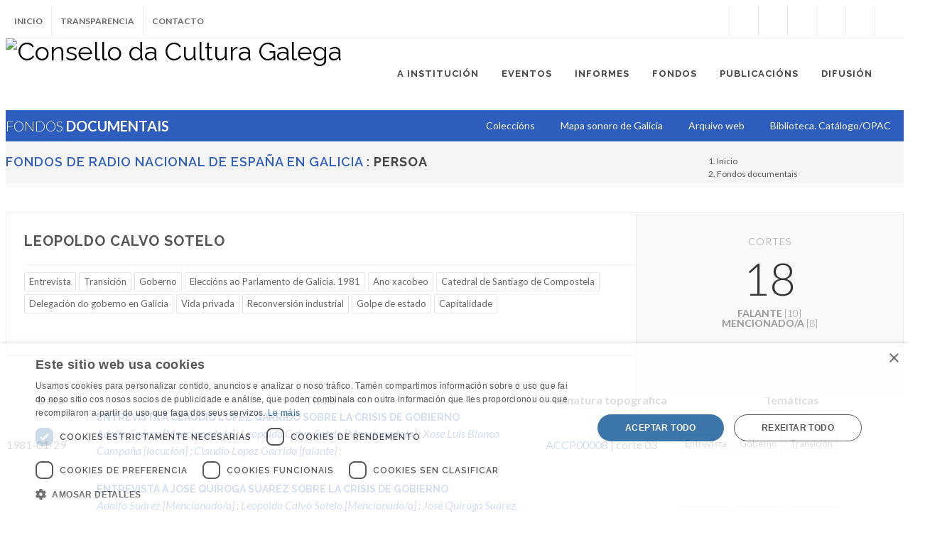

--- FILE ---
content_type: text/html; charset=ISO-8859-1
request_url: https://consellodacultura.gal/fondos_documentais/materiais/persoa-coleccion.php?per=23135&col=9610
body_size: 15253
content:

<!DOCTYPE html>
<html dir="ltr" lang="en-US">
<head>
	<!-- script type="text/javascript">

  var _gaq = _gaq || [];
  _gaq.push(['_setAccount', 'UA-19323509-2']);
  _gaq.push(['_setDomainName', 'consellodacultura.gal']);
  _gaq.push(['_trackPageview']);

  (function() {
    var ga = document.createElement('script'); ga.type = 'text/javascript'; ga.async = true;
    ga.src = ('https:' == document.location.protocol ? 'https://ssl' : 'http://www') + '.google-analytics.com/ga.js';
    var s = document.getElementsByTagName('script')[0]; s.parentNode.insertBefore(ga, s);
  })();

</script -->


<!-- Google tag (gtag.js) -->
<script async src="https://www.googletagmanager.com/gtag/js?id=G-FGTN8KM0HQ"></script>
<script>
  window.dataLayer = window.dataLayer || [];
  function gtag(){dataLayer.push(arguments);}
  gtag('js', new Date());

  gtag('config', 'G-FGTN8KM0HQ');
</script>




<!-- Matomo -->
<script>
  var _paq = window._paq = window._paq || [];
  /* tracker methods like "setCustomDimension" should be called before "trackPageView" */
  _paq.push(['trackPageView']);
  _paq.push(['enableLinkTracking']);
  (function() {
    var u="//matomo.consellodacultura.gal/";
    _paq.push(['setTrackerUrl', u+'matomo.php']);
    _paq.push(['setSiteId', '2']);
    var d=document, g=d.createElement('script'), s=d.getElementsByTagName('script')[0];
    g.async=true; g.src=u+'matomo.js'; s.parentNode.insertBefore(g,s);
  })();
</script>
<!-- End Matomo Code -->
<!-- Matomo Image Tracker-->
<noscript><img referrerpolicy="no-referrer-when-downgrade" src="https://matomo.consellodacultura.gal/matomo.php?idsite=2&amp;rec=1" style="border:0" alt="" />
<!-- End Matomo --></noscript>

	<meta http-equiv="Content-Type" content="text/html; charset=iso-8859-1">

	<!-- css -->
    <!-- Stylesheets
	============================================= -->
	<link href="https://fonts.googleapis.com/css?family=Lato:300,400,400italic,600,700|Raleway:300,400,500,600,700|Crete+Round:400italic" rel="stylesheet" type="text/css" />

	<link rel="stylesheet" href="https://consellodacultura.gal/css/bootstrap.css" type="text/css" />
	<link rel="stylesheet" href="https://consellodacultura.gal/style.css" type="text/css" />
	<link rel="stylesheet" href="https://consellodacultura.gal/css/dark.css" type="text/css" />
	<link rel="stylesheet" href="https://consellodacultura.gal/css/font-icons.css" type="text/css" />
	<link rel="stylesheet" href="https://consellodacultura.gal/css/animate.css" type="text/css" />
	<link rel="stylesheet" href="https://consellodacultura.gal/css/magnific-popup.css" type="text/css" />

	<link rel="stylesheet" href="https://consellodacultura.gal/css/responsive.css" type="text/css" />
	<meta name="viewport" content="width=device-width, initial-scale=1" />
	<!--[if lt IE 9]>
		<script src="http://css3-mediaqueries-js.googlecode.com/svn/trunk/css3-mediaqueries.js"></script>
	<![endif]-->

	<!-- SLIDER REVOLUTION 5.x CSS SETTINGS -->
	<link rel="stylesheet" type="text/css" href="https://consellodacultura.gal/include/rs-plugin/css/settings.css" media="screen" />
	<link rel="stylesheet" type="text/css" href="https://consellodacultura.gal/include/rs-plugin/css/layers.css">
	<link rel="stylesheet" type="text/css" href="https://consellodacultura.gal/include/rs-plugin/css/navigation.css">
    <style>
	li coordinador/a {background-color:#f4f4f4;}
	.tp-video-play-button { display: none !important; }
	.tp-caption { white-space: nowrap; }
	</style>
	<script type="text/javascript" charset="UTF-8" src="//cdn.cookie-script.com/s/71b0bdfcab9ec027d8eb1bc1e0137943.js"></script>


	<!-- Document Title
	============================================= -->
	<title>Leopoldo Calvo Sotelo | Fondos de Radio Nacional de España en Galicia | FONDOS DOCUMENTAIS | CONSELLO DA CULTURA GALEGA</title>

</head>
<body class="stretched no-transition">


		<!-- Header
		============================================= -->
		<script type="text/javascript" charset="UTF-8" src="//cdn.cookie-script.com/s/1b38356ed45d41a19687d3a17b9f0502.js"></script>

<!-- Banner
		============================================= -->
        <div id="top-bar" style="background-color:#27357F; display:none;">

			<div class="container clearfix">

				<div class="col_full nobottommargin">

					<!-- Top Links
					============================================= -->
					<div class="top-links" style="margin:auto; alignment-adjust:middle;">
						<a href="https://consellodacultura.gal/especiais/CCG40/"><img src="https://consellodacultura.gal/mediateca/extras/CCG_ig_banner40.gif"></a>
					</div><!-- .top-links end -->

				</div>

				</div>

			</div>

		</div><!-- #banner end --><!-- Top Bar
		============================================= -->
        <div id="top-bar">

			<div class="container clearfix">

				<div class="col_half nobottommargin">

					<!-- Top Links
					============================================= -->
					<div class="top-links">
						<ul>
							<li><a href="https://consellodacultura.gal/index.php">Inicio</a></li>
							<li><a href="https://consellodacultura.gal/transparencia.php">Transparencia</a></li>
							<li><a href="https://consellodacultura.gal/paxina.php?id=544">Contacto</a></li>
						</ul>
					</div><!-- .top-links end -->

				</div>

				<div class="col_half fright col_last nobottommargin">

					<!-- Top Social
					============================================= -->
					<div id="top-social">
						<ul><li><a href="https://www.instagram.com/consellocultura/" class="si-instagram"><span class="ts-icon"><i class="icon-instagram"></i></span><span class="ts-text">Instagram</span></a></li>
							<li><a href="https://www.facebook.com/consellocultura/" class="si-facebook"><span class="ts-icon"><i class="icon-facebook"></i></span><span class="ts-text">Facebook</span></a></li>
							<li><a href="https://twitter.com/consellocultura" class="si-twitter"><span class="ts-icon"><i class="icon-twitter"></i></span><span class="ts-text">Twitter</span></a></li>
							<li><a href="https://soundcloud.com/consello-cultura-galega" class="si-soundcloud"><span class="ts-icon"><i class="icon-soundcloud"></i></span><span class="ts-text">Soundcloud</span></a></li>
							<li><a href="https://www.youtube.com/user/ConsellodaCultura/" class="si-youtube"><span class="ts-icon"><i class="icon-youtube"></i></span><span class="ts-text">Youtube</span></a></li>
							<li><a href="tel:+34981957202" class="si-call"><span class="ts-icon"><i class="icon-call"></i></span><span class="ts-text">+34.981.957202</span></a></li>
							<li><a href="mailto:correo@consellodacultura.gal" class="si-email3"><span class="ts-icon"><i class="icon-email3"></i></span><span class="ts-text">correo@consellodacultura.gal</span></a></li>
						</ul>
					</div><!-- #top-social end -->

				</div>

			</div>

		</div><!-- #top-bar end -->

		<!-- Header
		============================================= -->
        <header id="header">

			<div id="header-wrap">

				<div class="container clearfix">

					<div id="primary-menu-trigger"><i class="icon-reorder"></i></div>

					<!-- Logo
					============================================= -->
					<div id="logo">
						<a href="https://consellodacultura.gal/index.php" class="standard-logo" data-dark-logo="https://consellodacultura.gal/images/logo-dark.png"><img src="https://consellodacultura.gal/images/logo.png" alt="Consello da Cultura Galega"></a>
						<a href="https://consellodacultura.gal/index.php" class="retina-logo" data-dark-logo="https://consellodacultura.gal/images/logo-dark@2x.png"><img src="https://consellodacultura.gal/images/logo@2x.png" alt="Consello da Cultura Galega"></a>
					</div><!-- #logo end -->

			<!-- Primary Navigation
					============================================= -->
					<nav id="primary-menu">
                    
                    <ul>

                        
						<li class="mega-menu"><a href="#">
						<div>A Instituci&oacute;n</div></a>
								<div class="mega-menu-content style-2 clearfix">
									<ul class="mega-menu-column col-md-5">
                                    <li class="mega-menu-title">
                                    <ul>
										<li>
											<div class="widget clearfix">
                                            <a href="https://www.youtube.com/watch?v=RGL1KYEipJg" target="_blank"><img src="https://consellodacultura.gal/mediateca/extras/CCG_ac_2019_video-presentacion-presidenta.jpg" /></a>
											</div>
                                            
										</li>
                                        <li style="margin-top:10px;">Neste pequeno vídeo, a presidenta do Consello da Cultura Galega explica algunhas das claves das súas ideas para a cultura de Galicia, o seu futuro e a súa herdanza.</li>
                                    </ul>
                                    </li>
									</ul>
									<ul class="mega-menu-column col-md-2">
										<li class="mega-menu-title"><a href="https://consellodacultura.gal/paxina.php?id=4812"><div>Que &eacute; o CCG?</div></a>
											<ul>
												<li><a href="https://consellodacultura.gal/paxina.php?id=4655"><div>Competencias</div></a></li>
                                                <li><a href="https://consellodacultura.gal/paxina.php?id=4678">
                                                <div>Lexislaci&oacute;n</div></a></li>
                                            </ul>
                                         </li>
              							 <div class="line" style="margin:5px 0; padding:5px 0;"></div>
                                         <li class="mega-menu-title"><a href="https://consellodacultura.gal/historia.php"><div>Historia</div></a>
											<ul>
												<li><a href="fitos.php"><div>Fitos</div></a></li>
												<li><a href="https://consellodacultura.gal/historia-videos.php">
												<div>Testemu&ntilde;as</div></a></li>
											</ul>
										 </li>
									 </ul>
									<ul class="mega-menu-column col-md-3">
										<li class="mega-menu-title"><a href="#"><div>Composición</div></a>
											<ul>
												<li><a href="https://consellodacultura.gal/plenario.php" class="sf-with-ul"><div>Plenario</div></a></li>
                                                <li><a href="https://consellodacultura.gal/comision-executiva.php" class="sf-with-ul">
												<div>Comisi&oacute;n executiva</div></a></li>
                                                <li><a href="https://consellodacultura.gal/presidencia.php" class="sf-with-ul"><div>Presidencia</div></a></li>
                                                <li><a href="https://consellodacultura.gal/seccions.php" class="sf-with-ul">
                                                <div>Secci&oacute;ns</div></a></li>
                                                
												
												
                                                
												<li><a href="https://consellodacultura.gal/arquivos.php" class="sf-with-ul"><div>Arquivos</div></a></li>
												<li><a href="https://consellodacultura.gal/comisions.php" class="sf-with-ul">
												<div>Comisi&oacute;ns t&eacute;cnicas e temporais</div></a></li>
											</ul>
										</li>									
                                     </ul>
										<ul class="mega-menu-column col-md-2">
<li class="mega-menu-title"><a href="https://consellodacultura.gal/medallas"><div>Medallas</div></a></li>
											        <div class="line" style="margin:3px 0; padding:3px 0;"></div>
<li class="mega-menu-title"><a href="https://consellodacultura.gal/area2.php?arq=4774"><div>Acción exterior</div></a></li>
															 <div class="line" style="margin:5px 0; padding:5px 0;"></div>							
                                        
										<li class="mega-menu-title"><a href="https://consellodacultura.gal/paxina.php?id=544"><div>Contacto</div></a>
											<ul>
												<li><a href="https://consellodacultura.gal/paxina.php?id=4724"><div>Localizaci&oacute;n</div></a></li>
												<li><a href="https://consellodacultura.gal/paxina.php?id=544"><div>Directorio</div></a></li>
                                        		<li><a href="https://consellodacultura.gal/paxina.php?id=543"><div>Imaxe gr&aacute;fica</div></a></li>
                                        		
											</ul>
										</li>
                                        
									</ul>
								</div>
					  </li>
                      		
						<li><a href="#">
							<div>Eventos</div></a>
								<ul>
									<li><a href="https://consellodacultura.gal/actividades.php?id=1"><h6 style="margin-bottom:0;">Actividades</h6></a></li>
									<li><a href="https://consellodacultura.gal/exposicions.php?id=1"><h6 style="margin-bottom:0;">Exposicións</h6></a></li>
	                                
	                                <li><a href="https://consellodacultura.gal/ccg-acolle.php" class="sf-with-ul">
	                                <div><h6 style="margin-bottom:0;">CCG Acolle</div></a></li>
	                                <li><a href="https://consellodacultura.gal/eventos.php?id=3" class="sf-with-ul">
	                                <div><h6 style="margin-bottom:0;">CCG Colabora</div></a></li>
	                                
	                                <li><a href="https://consellodacultura.gal/exterior.php" class="sf-with-ul">
	                                <div><h6 style="margin-bottom:0;">Exterior</div></a></li>
	                                <li><a href="#"><h6 style="margin-bottom:0;">Conmemoracións</h6></a>
										<ul>
	                                    	<li><a href="#" class="sf-with-ul"><div>Día das Letras Galegas</div></a>
	                                    		<ul>
													<li><a href="https://consellodacultura.gal/diadasletrasgalegas/2025/">2025 - Cantareiras</a></li>
													<li><a href="https://consellodacultura.gal/diadasletrasgalegas/2024/">2024 - Luísa Villalta</a></li>
													<li><a href="https://consellodacultura.gal/diadasletrasgalegas/2023/">2023 - Francisco Fernández del Riego</a></li>
                                                
													<li><a href="https://consellodacultura.gal/diadasletrasgalegas/2022/">2022 - Florencio Delgado Gurriarán</a></li>
                                                <li><a href="https://consellodacultura.gal/diadasletrasgalegas/2021/">2021 - Xela Arias</a></li>
													<li><a href="https://consellodacultura.gal/diadasletrasgalegas/2020/">2020 - Ricardo Carballo Calero</a></li>
												  <li><a href="https://consellodacultura.gal/diadasletrasgalegas/2019/">2019 – Antonio Fraguas</a></li>
												  <li><a href="https://consellodacultura.gal/publicacion.php?id=4318">2018 – María Victoria Moreno</a></li>
												  <li><a href="https://consellodacultura.gal/album/persoeiros/detalle.php?id=7051&persoa=732">2017 – Carlos Casares</a></li>
											  </ul>
	                                    	</li>
	                                    	<li><a href="#" class="sf-with-ul"><div>Concerto das Letras</div></a>
	                                    		<ul>
													      <li><a href="https://consellodacultura.gal/especial/concerto-letras-2025/">												    2025													</a></li>
													      <li><a href="https://consellodacultura.gal/especial/concerto-letras-2024/">												    2024													</a></li>
                                                <li><a href="https://consellodacultura.gal/especial/concerto-letras-2023/">												    2023													</a></li>
													<li><a href="https://consellodacultura.gal/especial/concerto-letras-2022/">												    2022													</a></li>
													<li><a href="https://consellodacultura.gal/especial/concerto-letras-2021/">												    2021													</a></li>
													<li><a href="https://consellodacultura.gal/especial/concerto-letras-2020/">												    2020													</a></li>
												  <li><a href="https://consellodacultura.gal/especial/concerto-letras-2019/">2019</a></li>
												  <li><a href="https://consellodacultura.gal/especial/concerto-letras-2018/">2018</a></li>
												  <li><a href="https://consellodacultura.gal/especial/concerto-letras-2017/">2017</a></li>
												  <li><a href="https://consellodacultura.gal/especial/concerto-letras-2016/">2016</a></li>
												  <li><a href="https://consellodacultura.gal/especial/concerto-letras-2015/">2015</a></li>
												  <li><a href="https://consellodacultura.gal/especial/concerto-letras-2014/">2014</a></li>
												  <li><a href="https://consellodacultura.gal/evento.php?id=200136">2013</a></li>
												  <li><a href="https://consellodacultura.gal/evento.php?id=353">2012</a></li>
											  </ul>
	                                    	</li>
	                                    	<li><a href="#" class="sf-with-ul"><div>No bico un cantar</div></a>
	                                    		<ul>
													<li><a href="	https://consellodacultura.gal/no-bico-un-cantar/2025/">2025</a></li>
													<li><a href="	https://consellodacultura.gal/no-bico-un-cantar/2024/">2024</a></li>
													<li><a href="	https://consellodacultura.gal/no-bico-un-cantar/2021/">2021</a></li>
												
																							
													<li><a href="https://consellodacultura.gal/no-bico-un-cantar/2020/">2020</a></li>
												  <li><a href="https://consellodacultura.gal/no-bico-un-cantar/2019/">2019</a></li>
												  <li><a href="https://consellodacultura.gal/no-bico-un-cantar/2018/">2018</a></li>
												  <li><a href="https://consellodacultura.gal/no-bico-un-cantar/2017/">2017</a></li>
												  <li><a href="https://consellodacultura.gal/no-bico-un-cantar/2016/">2016</a></li>
												  <li><a href="https://consellodacultura.gal/no-bico-un-cantar/2015/">2015</a></li>
												  <li><a href="https://consellodacultura.gal/no-bico-un-cantar/2014/">2014</a></li>
												  <li><a href="https://consellodacultura.gal/no-bico-un-cantar/2013/">2013</a></li>
											  </ul>
	                                    	</li>
											  <li><a href="https://consellodacultura.gal/todos.php?serie=Ano Castelao">Ano Castelao 2025</a></li>
													<li><a href="https://consellodacultura.gal/seg/">Centenario do SEG</a></li>
											
											      <li><a href="https://consellodacultura.gal/especiais/centenario-de-manuel-murguia" class="sf-with-ul"><div>Centenario de Manuel Murguía</div></a></li>
											
	                                    	
	                                    	<li><a href="#" class="sf-with-ul"><div>Día das Artes Galegas</div></a>
	                                    		<ul>
													<li><a href="https://consellodacultura.gal/especiais/domingo-de-andrade/">2020 – Domingo de Andrade</a></li>
												</ul>
	                                    	</li>
	                                    	<li><a href="https://consellodacultura.gal/exposicions/item.php?id=6247&exp=200807&idioma=gal&nome=Artesa.%202019" class="sf-with-ul"><div>Día da Ciencia en Galego</div></a></li>
	                                    	<li><a href="https://consellodacultura.gal/especiais/nos/" class="sf-with-ul"><div>Ano Nós</div></a></li>
                                            
                                            <li><a href="https://consellodacultura.gal/especiais/centenario-de-emilia-pardo-bazan/" class="sf-with-ul"><div>Centenario de Emilia Pardo Bazán</div></a></li>
                                            
	                                    	<li><a href="#" class="sf-with-ul"><div>Día do Patrimonio Mundial</div></a>
	                                    		<ul>
                                                <li><a href="https://consellodacultura.gal/dia-do-patrimonio-2020.php">2020</a></li>
													<li><a href="https://consellodacultura.gal/dia-do-patrimonio-2018.php">2018</a></li>
												</ul>
	                                    	</li>
	                                    </ul>
	                                </li>
	                                <li><a href="http://roteiros.culturagalega.gal/" class="sf-with-ul"><div><h6 style="margin-bottom:0;">Roteiros</h6></div></a></li>
	                                
	                                <li><a href="https://consellodacultura.gal/eventos_tipos.php?tipo=esp" class="sf-with-ul"><div><h6 style="margin-bottom:0;">Especiais</h6></div></a>  </li>
                               </ul>
                            </li>
                      		
						<li><a href="#">
							<div>Informes</div></a>
								<ul>
									<li><a href="https://consellodacultura.gal/ocg/"><h6 style="margin-bottom:0;">Observatorio da Cultura Galega</h6></a></li>
									<li><a href="https://consellodacultura.gal/libros-tipo.php?tipo=Documento%20de%20Traballo"><h6 style="margin-bottom:0;">Documentos de traballo</h6></a></li>
	                                <li><a href="https://consellodacultura.gal/libros-tipo.php?tipo=Informe"><h6 style="margin-bottom:0;">Informes</h6></a></li>
                                </ul>
                        </li>
                      		
						<li><a href="#">
						<div>Fondos</div></a>
								<ul>
       <li><a href="directorio.php" class="sf-with-ul"><div><h6 style="margin-bottom:0;">Por persoas</h6></div></a>
	                                <li><a href="#" class="sf-with-ul"><div><h6 style="margin-bottom:0;">C. de documentación</h6></div></a>
                                    
	                                    <ul>
											<li><a href="https://consellodacultura.gal/aeg/">Arquivo da Emigración galega</a></li>
										  <li><a href="https://consellodacultura.gal/cdif/">Centro de Documentación en Igualdade e Feminismos</a></li>
										  <li><a href="https://consellodacultura.gal/cdsg/">Centro de Documentación Sociolíngüística de Galicia</a></li>
										  <li><a href="https://consellodacultura.gal/asg/">Arquivo Sonoro de Galicia</a></li>
									  </ul>
                                      
	                                <li><a href="https://consellodacultura.gal/paxina.php?id=7321" class="sf-with-ul"><h6 style="margin-bottom:0;">Biblioteca</h6></a></li>
                                      
	                                <li><a href="https://consellodacultura.gal/fondos_documentais/epistolarios/">
	                                <h6 style="margin-bottom:0;">Fondos</h6></a>
										<ul>
	                                             <li><a href="https://consellodacultura.gal/fondos_documentais/fondo.php?f=10411" class="sf-with-ul">Fondo Miguel Gutiérrez de propaganda política</a></li>
                                                 
	                                             <li><a href="https://consellodacultura.gal/fondos_documentais/fondo.php?f=10517" class="sf-with-ul">Fondo "Queimada popular de Cervo</a></li>
                                                 </ul></li>
	                                <li><a href="https://consellodacultura.gal/fondos_documentais/hemeroteca/" class="sf-with-ul"><div><h6 style="margin-bottom:0;">Hemeroteca</h6></div></a>
	                                    <ul>
											<li><a href="https://consellodacultura.gal/fondos_documentais/hemeroteca/coleccion.php?id=7523">A Nosa Terra</a></li>
                                            <li><a href="https://consellodacultura.gal/fondos_documentais/hemeroteca/coleccion.php?id=7050">A Saia. Publicacións Periódicas Feministas</a></li>
										  
										  <li><a href="https://consellodacultura.gal/fondos_documentais/hemeroteca/coleccion.php?id=5728">Céltiga. Revista da emigración</a></li>
										  <li><a href="https://consellodacultura.gal/fondos_documentais/hemeroteca/coleccion.php?id=10297">Cultura Obrera</a></li>
											 <li><a href="https://consellodacultura.gal/fondos_documentais/hemeroteca/coleccion.php?id=10368">Cultura Proletaria</a></li>
											 <li><a href="https://consellodacultura.gal/fondos_documentais/hemeroteca/coleccion.php?id=10531">España Libre</a></li>
												<li><a href="https://consellodacultura.gal/fondos_documentais/hemeroteca/cabeceira/index.php?p=4441">Irimia</a></li>
										  <li><a href="https://consellodacultura.gal/fondos_documentais/hemeroteca/coleccion.php?id=406">Repertorio da prensa da emigración</a></li>
												<li><a href="https://consellodacultura.gal/fondos_documentais/hemeroteca/coleccion.php?id=10363">Teima</a></li>
									  </ul>
	                                </li>
	                                <li><a href="#" class="sf-with-ul"><div><h6 style="margin-bottom:0;">Catálogos e repertorios</h6></div></a>
	                                    <ul>
											<li><a href="https://catalogo-rbgalicia.xunta.gal/cgi-bin/koha/opac-search.pl?idx=&amp;q=&amp;branch_group_limit=branch%3ACCG" target="_blank">Biblioteca</a></li>
									
<li><a href="https://consellodacultura.gal/fondos_documentais/materiais/coleccion.php?col=9610">RNE Galicia</a></li>                                            
                                            
											<li><a href="https://consellodacultura.gal/fondos_documentais/hemeroteca/coleccion.php?id=406">Repertorio da prensa da emigración</a></li>
									  </ul>
	                                </li>
	                                <li><a href="https://consellodacultura.gal/fondos_documentais/epistolarios/">
	                                <h6 style="margin-bottom:0;">Proxecto Epístola</h6></a>
										<ul>
	                                             <li><a href="https://consellodacultura.gal/fondos_documentais/epistolarios/epistolario.php?epistolario=10415" class="sf-with-ul"><div>Camilo José Cela</div></a></li>   
	                                             <li><a href="https://consellodacultura.gal/fondos_documentais/epistolarios/epistolario.php?epistolario=10298" class="sf-with-ul"><div>Emilia Pardo Bazán</div></a></li>         
                                                                   	           
                                               <li><a href="https://consellodacultura.gal/fondos_documentais/epistolarios/persoas.php?p=3708" class="sf-with-ul"><div>Luís Seoane</div></a></li>             
                                                       	<li><a href="https://consellodacultura.gal/fondos_documentais/epistolarios/persoas.php?p=3904" class="sf-with-ul">
	                                    	<div>Loís Tobio</div></a></li>
                                                   	                                  	                                    	
                                            <li><a href="https://consellodacultura.gal/fondos_documentais/epistolarios/persoas.php?p=5778" class="sf-with-ul">
	                                    	<div>Paulo Rónai</div></a></li>
                                            
                                            <li><a href="https://consellodacultura.gal/fondos_documentais/epistolarios/persoas.php?p=2869" class="sf-with-ul"><div>Ramón Otero Pedrayo</div></a></li>	       
                                            
                                            <li><a href="https://consellodacultura.gal/fondos_documentais/epistolarios/persoas.php?p=672" class="sf-with-ul">
	                                    	<div>Ricardo Carballo Calero</div></a></li>
                                            
                                            <li><a href="https://consellodacultura.gal/fondos_documentais/epistolarios/persoas.php?p=784" class="sf-with-ul">
	                                    	<div>Rosalía de Castro</div></a></li>
                                            
                                              	<li><a href="https://consellodacultura.gal/fondos_documentais/epistolarios/persoas.php?p=2950" class="sf-with-ul"><div>Valentín Paz Andrade</div></a></li>
                                            
	                                    </ul>
	                                </li>
	                                <li><a href="#"><h6 style="margin-bottom:0;">Coleccións</h6></a>
										<ul>
	                                    	<li><a href="https://consellodacultura.gal/album-de-galicia/" class="sf-with-ul">
	                                    	<div>Álbum de Galicia</div></a></li>
	                                    	<li><a href="http://www.culturagalega.org/atalaia/" class="sf-with-ul"><div>Atalaia</div></a></li>
	                                    	<li><a href="https://consellodacultura.gal/fondos_documentais/coleccion-de-lousas/" class="sf-with-ul">
	                                    	  <div>Colección de lousas</div></a></li>
	                                    	<li><a href="https://consellodacultura.gal/prensa/del_riego.php" class="sf-with-ul">
	                                    	  <div>Francisco Fernández del Riego. Correspondente para América</div></a></li>
	                                    	<li><a href="http://galicia100.consellodacultura.gal/" class="sf-with-ul"><div>Galicia 100</div></a></li>
	                                    	<li><a href="http://gmh.consellodacultura.gal" class="sf-with-ul"><div>Gallaecia Monumenta Historica</div></a></li>
	                                    	<li><a href="http://mapasonoro.consellodacultura.gal/" class="sf-with-ul">
	                                    	  <div>Mapa Sonoro de Galicia</div></a></li>
	                                    	<li><a href="http://www.consellodacultura.gal/proxecto_sarmiento/" class="sf-with-ul">
	                                    	  <div>Proxecto Sarmiento</div></a></li>
	                                    </ul>
	                                </li>
	                                <li><a href="#"><h6 style="margin-bottom:0;">Web histórica</h6></a>
										<ul>
											
	<li><a href="https://consellodacultura.gal/fondos_documentais/web/proxecto.php?id=10523" class="sf-with-ul">
	                                    	  <div>Palabras desconxeladas (Henrique Harguindey)</div></a></li>
	                                    	<li><a href="https://consellodacultura.gal/fondos_documentais/web/proxecto.php?id=7661" class="sf-with-ul">
                                    	    <div>Coordinadora galega de normalización e dinamización</div></a></li>
	                                    	<li><a href="http://poesiagalega.org/" class="sf-with-ul">
	                                    	  <div>Poesía galega</div></a></li>
	                                    	
	                                    </ul>

	                                </li>
                               </ul>
                        </li>
                      		
						<li><a href="#">
							<div>Publicacións</div></a>
								<ul>
									<li><a href="https://consellodacultura.gal/libros.php">Obras impresas e dixitais</a></li>
	                                <li><a href="#" class="sf-with-ul"><div>Recursos e obras de referencia</div></a>
	                                    <ul>
											<li><a href="http://dicionarios.consellodacultura.gal/termosescenicos/">Diccionario de termos escénicos</a></li>
										  <li><a href="http://www.consellodacultura.gal/asg/instrumentos/">Os instrumentos musicais na tradición galega</a></li>
										  <li><a href="https://consellodacultura.gal/recursos-documentais.php">Recursos documentais</a></li>
                                          <li><a href="https://consellodacultura.gal/mediateca/extras/CCG_2022_Normas-de-entrega-de-orixinais-para-a-sua-edicion.pdf">Normas de edici&oacute;n</a></li>
									  </ul>
                                  </li>
                          </ul>
                        </li>
                      		
						<li><a href="#">
							<div>Difusión</div></a>
								<ul>
								  <li><a href="http://www.culturagalega.gal">
							      <h6 style="margin-bottom:0;">culturagalega.gal</h6></a></li>
										  <li><a href="http://www.consellodacultura.gal/agora">
							      <h6 style="margin-bottom:0;">Ágora Podcasts</h6></a></li>
	                              <li><a href="#" class="sf-with-ul"><div><h6 style="margin-bottom:0;">Coñece a cultura galega</h6></div></a>
	                                    <ul>
											<li><a href="http://www.culture.gal">culture.gal</a></li>
											<li><a href="https://consellodacultura.gal/lugares-de-memoria/">Lugares de memoria</a></li>
											<li><a href="http://www.consellodacultura.gal/especiais/seara">Seara. Discover Galician literature</a></li>
											<li><a href="https://consellodacultura.gal/cdsg/loia/?idioma=3" target="_blank">Loia. Guía aberta á lingua galega</a></li>
										  <li><a href="https://consellodacultura.gal/especiais/historias-de-ida-e-volta/index.php">Historias de ida e volta</a></li>
										  <li><a href="http://mapas.consellodacultura.gal/escolas/">As escolas da emigración</a></li>
										  <li><a href="http://mapasonoro.consellodacultura.gal/">Mapa sonoro de Galicia</a></li>
										  <li><a href="http://www.consellodacultura.gal/asg/instrumentos/">Os instrumentos musicais na tradición galega</a></li>
										  <li><a href="https://consellodacultura.gal/especiais/mestre-mateo/index.php">Os profetas do Pórtico da gloria e a cultura galega</a></li>
										  <li><a href="https://consellodacultura.gal/trinta-anos/">30 anos de audiovisual galego</a></li>
										  <li><a href="https://consellodacultura.gal/no-bico-un-cantar/2019/">No bico un cantar</a></li>
											<li><a href="https://consellodacultura.gal/especiais/pub.php?id=7521">										    #odeportegalegofalagalego </a></li>
										  <li><a href="http://roteiros.culturagalega.gal">Roteiros</a></li>
									  </ul>
                                  </li>
									
									     <li><a href="#" class="sf-with-ul"><div>Audiovisual & Podcasts </div></a>
	                                    <ul>
											   <li><a href="https://consellodacultura.gal/agora" target="_blank">Ágora Podcasts</a></li>
                                        <li><a href="https://consellodacultura.gal/evento.php?id=202088" target="_blank">Saberes e sabores. Mulleres que alimentan a vida. 2025</a></li>
											<li><a href="https://consellodacultura.gal/evento.php?id=201968" target="_blank">A zanfona, memoria da Transición. 2024</a></li>
											
											<li><a href="https://consellodacultura.gal/especiais/memoria-do-teatro/" target="_blank">Memoria do teatro</a></li>
											
												<li><a href="https://consellodacultura.gal/especiais/o-que-pode-a-danza/" target="_blank">O que pode a danza</a></li>
											
											<li><a href="https://consellodacultura.gal/especiais/axudademe-a-cantar/" target="_blank">Axudádeme a cantar</a></li>
											<li><a href="https://consellodacultura.gal/paxina.php?id=9049" target="_blank">A literature to explore</a></li>		
												<li><a href="https://consellodacultura.gal/crossingborders">Trad music: crossing borders</a></li>										
											
											<li><a href="https://consellodacultura.gal/especiais/sophias/">Sophias</a></li>
										  <li><a href="https://consellodacultura.gal/especiais/aqui-medra-a-lingua/">Aquí medra a lingua</a></li>
												
											<li><a href="https://consellodacultura.gal/especiais/a-camisa/">A camisa</a></li>
											 <li><a href="https://consellodacultura.gal/especiais/a-lindona-de-galicia/">A Lindona de Galicia</a></li>
									  </ul>
	                                </li>
									
									
	                                <li><a href="#" class="sf-with-ul"><div>Apps</div></a>
	                                    <ul>
											<li><a href="http://xogostradicionais.consellodacultura.gal" target="_blank">Xogos tradicionais galegos</a></li>
																				
											<li><a href="https://consellodacultura.gal/noticia.php?id=3803" target="_blank">Leme. A cultura galega na túa man</a></li>
										  <li><a href="https://consellodacultura.gal/maquina-do-tempo.php">A máquina do tempo</a></li>
										  <li><a href="https://play.google.com/store/apps/details?id=com.ozonomultimedia.galicia100&amp;hl=es_419">Galicia 100</a></li>
									  </ul>
	                                </li>
									
									  
									
	                                <li><a href="#" class="sf-with-ul"><div>Mapas</div></a>
	                                    <ul>
											<li><a href="http://mapasonoro.consellodacultura.gal/" target="_blank">Mapa sonoro de Galicia</a></li>
										  <li><a href="http://roteiros.culturagalega.gal">Roteiros da cultura galega</a></li>
										  <li><a href="http://mapas.consellodacultura.gal/escolas/">As escolas da emigración</a></li>
										  <li><a href="http://mapas.consellodacultura.gal/icultura/">Mapa de Equipamentos culturais</a></li>
									  </ul>
	                                </li>
	                                <li><a href="#" class="sf-with-ul"><div>Recursos</div></a>
	                                    <ul>
											<li><a href="http://culturagalega.gal/tematica.php?tematica=ciencia" target="_blank">Setestrelo: divulgación da ciencia</a></li>
										  <li><a href="http://kit.consellodacultura.gal/">Kit de normalización lingüística</a></li>
										  <li><a href="#">Guía de linguaxe non sexista</a></li>
									  </ul>
	                                </li>
								  <li><a href="https://consellodacultura.gal/paxina.php?id=10993">
							      <h6 style="margin-bottom:0;">Boletín de novidades</h6></a></li>
                                </ul>
                        </li>
                      		
									
                            
                            

                    </ul>
                        
                       
						<!-- Top Search
						============================================= -->
						<div id="top-search">
							<a href="#" id="top-search-trigger"><i class="icon-search3"></i><i class="icon-line-cross"></i></a>
							</form>
        <form action="https://consellodacultura.gal/search.php" method="get" accept-charset="UTF-8"  name="q">
            <input type="text" name="q" class="form-control" value="" placeholder="Que precisas? .." />
            
            <!-- 
            <input type="hidden" name="cx" value="007182104328787095013:z0fumm1-vlo" />
            <input type="hidden" name="cof" value="FORID:11" />
            <input type="hidden" name="ie" value="utf-8" />
            <input type="hidden" name="oe" value="utf-8" /> -->
        </form>

    
							
					  </div><!-- #top-search end -->

					</nav><!-- #primary-menu end -->

				</div>

			</div>
            

</header>
        <!-- #header end -->
        <!-- #header end -->
        
        <!-- submenu -->
        <div id="page-menu">

			<div id="page-menu-wrap">

				<div class="container clearfix">

					<div class="menu-title">FONDOS <span>DOCUMENTAIS</span></div>
					<nav>
						<ul>
							<li><a href="#">Colecci&oacute;ns</a>
                            	<ul>
                                	<li><a href="http://consellodacultura.gal/fondos_documentais/hemeroteca/coleccion.php?id=7523" class="sf-with-ul">A Nosa Terra</a></li>
                                	<li><a href="http://consellodacultura.gal/fondos_documentais/hemeroteca/coleccion.php?id=5728" class="sf-with-ul">C&eacute;ltiga</a></li>
                                    <li><a href="http://consellodacultura.gal/fondos_documentais/hemeroteca/coleccion.php?id=7050" class="sf-with-ul">A Saia</a></li>
									<li style="display:none;"><a href="http://consellodacultura.gal/fondos_documentais/hemeroteca/coleccion.php?id=406" class="sf-with-ul">Repertorio da prensa da emigraci&oacute;n galega</a></li>
                                	<li><a href="http://consellodacultura.gal/fondos_documentais/epistolarios/epistolario.php?epistolario=1657" class="sf-with-ul">Epistolario Rosal&iacute;a de Castro</a></li>
                                    <li><a href="http://consellodacultura.gal/fondos_documentais/epistolarios/epistolario.php?epistolario=7047" class="sf-with-ul">Fondo Ram&oacute;n Pi&ntilde;eiro</a></li>
									<li><a href="http://consellodacultura.gal/fondos_documentais/epistolarios/epistolario.php?epistolario=1651" class="sf-with-ul">Fondo Fundaci&oacute;n Lu&iacute;s Seoane</a></li>

                                </ul>
                            </li>
							<li><a href="http://mapasonoro.consellodacultura.gal/"><div>Mapa sonoro de Galicia</div></a></li>
							<li><a href="http://consellodacultura.gal/fondos_documentais/web/"><div>Arquivo web</div></a></li>
							<li><a href="http://catalogo-rbgalicia.xunta.gal/cgi-bin/koha/opac-search.pl?idx=&q=&branch_group_limit=branch%3ACCG" target="_blank"><div>Biblioteca. Cat&aacute;logo/OPAC</div></a></li>
						</ul>
					</nav>

				<div id="page-submenu-trigger"><i class="icon-reorder"></i></div>

				</div>
			</div>
           


		</div>        <!-- Page Title
		============================================= -->
        <section id="page-title" class="page-title-mini">

			<div class="container clearfix">
				<h1><a href="coleccion.php?col=9610">Fondos de Radio Nacional de España en Galicia</a> : <strong>PERSOA</strong></h1>
				<span>----</span>
				<ol class="breadcrumb">
					<li><a href="../../index.php">Inicio</a></li>
					<li>Fondos documentais</li>
                    <li><a href="coleccion.php?col=9610">Fondos de Radio Nacional de España en Galicia</a></li>
                    <li class="active"><a href="persoa-coleccion.php?per=23135&col=9610">Leopoldo Calvo Sotelo</a></li>
				</ol>
			</div>

		</section>

		<!-- Content
		============================================= -->
		<section id="content">

			<div class="content-wrap" style="padding-top:40px;">

				<div class="container clearfix">
                <div class="pricing-box pricing-extended bottommargin clearfix"  style="min-height:200px;">

						<div class="pricing-desc">
							<div class="pricing-title" style="margin-bottom:10px;">
								<h3>Leopoldo Calvo Sotelo</h3>
                                <span style="text-transform:none;"></span>
							</div>
							<div class="tagcloud">
                                                            <a href="tematica-coleccion.php?tem=413&col=9610">Entrevista</a>
                                                              <a href="tematica-coleccion.php?tem=9228&col=9610">Transición</a>
                                                              <a href="tematica-coleccion.php?tem=8545&col=9610">Goberno</a>
                                                              <a href="tematica-coleccion.php?tem=6637&col=9610">Eleccións ao Parlamento de Galicia. 1981</a>
                                                              <a href="tematica-coleccion.php?tem=8055&col=9610">Ano xacobeo</a>
                                                              <a href="tematica-coleccion.php?tem=1286&col=9610">Catedral de Santiago de Compostela</a>
                                                              <a href="tematica-coleccion.php?tem=8323&col=9610">Delegación do goberno en Galicia</a>
                                                              <a href="tematica-coleccion.php?tem=9273&col=9610">Vida privada</a>
                                                              <a href="tematica-coleccion.php?tem=9061&col=9610">Reconversión industrial</a>
                                                              <a href="tematica-coleccion.php?tem=8548&col=9610">Golpe de estado</a>
                                                              <a href="tematica-coleccion.php?tem=8201&col=9610">Capitalidade</a>
                                                            </div>
				  </div>

						<div class="pricing-action-area">
							<div class="pricing-meta">
								Cortes
							</div>
						  <div class="pricing-price">
								18<span class="price-tenure">        <strong>falante</strong> [10]<br>

          <strong>Mencionado/a</strong> [8]<br>

                                            </span>
							</div>
						</div>

					</div>
                    
                
					<div class="table-responsive">
					  <table id="datatable1" class="table" cellspacing="0" width="100%">
					    <thead style="text-align:center;">
					      <tr>
					        <th width="10%">Data</th>
					        <th width="50%">Titulo</th>
					        <th width="15%">Sinatura topografica</th>
					        <th width="25%">Tem&aacute;ticas</th>
				          </tr>
				        </thead>
					    <tfoot style="display:none;">
					      <tr>
					        <th width="10%">Data</th>
					        <th width="50%">Titulo</th>
					        <th width="15%">Sinatura topografica</th>
					        <th width="25%">Tem&aacute;ticas</th>
				          </tr>
				        </tfoot>
					    <tbody>
					      					      <tr class="cart_item">
					        <td width="10%">1981-01-29</td>
					        <td width="50%"><h5 style="margin-bottom:0; padding-bottom:0;"><a href="material.php?mat=40021&col=9610">ENTREVISTA A CLAUDIO LOPEZ GARRIDO SOBRE LA CRISIS DE GOBIERNO</a>
					          					          </h5>
					          <address>
					            					            <a href="persoa-coleccion.php?per=3839&col=9610">Adolfo Suárez [Mencionado/a]</a> ;
					            					            <a href="persoa-coleccion.php?per=23135&col=9610">Leopoldo Calvo Sotelo [Mencionado/a]</a> ;
					            					            <a href="persoa-coleccion.php?per=23378&col=9610">Xose Luís Blanco Campaña [locución]</a> ;
					            					            <a href="persoa-coleccion.php?per=25087&col=9610">Claudio Lopez Garrido [falante]</a> ;
					            				              </address></td>
					        <td width="15%"><a href="sinatura.php?sin=ACCP00008&col=9610">ACCP00008</a> |  corte 03</td>
					        <td  width="25%"><div class="tagcloud">
					          					          <a href="tematica-coleccion.php?tem=413&col=9610">Entrevista</a>
					          					          <a href="tematica-coleccion.php?tem=8545&col=9610">Goberno</a>
					          					          <a href="tematica-coleccion.php?tem=9228&col=9610">Transición</a>
					          					          </div></td>
				          </tr>
					      					      <tr class="cart_item">
					        <td width="10%">1981-01-29</td>
					        <td width="50%"><h5 style="margin-bottom:0; padding-bottom:0;"><a href="material.php?mat=40028&col=9610">ENTREVISTA A JOSE QUIROGA SUAREZ SOBRE LA CRISIS DE GOBIERNO</a>
					          					          </h5>
					          <address>
					            					            <a href="persoa-coleccion.php?per=3839&col=9610">Adolfo Suárez [Mencionado/a]</a> ;
					            					            <a href="persoa-coleccion.php?per=23135&col=9610">Leopoldo Calvo Sotelo [Mencionado/a]</a> ;
					            					            <a href="persoa-coleccion.php?per=23416&col=9610">José Quiroga Suárez [falante]</a> ;
					            					            <a href="persoa-coleccion.php?per=23893&col=9610">Constantino Cabanas [locución]</a> ;
					            				              </address></td>
					        <td width="15%"><a href="sinatura.php?sin=ACCP00008&col=9610">ACCP00008</a> |  corte 10</td>
					        <td  width="25%"><div class="tagcloud">
					          					          <a href="tematica-coleccion.php?tem=413&col=9610">Entrevista</a>
					          					          <a href="tematica-coleccion.php?tem=8545&col=9610">Goberno</a>
					          					          <a href="tematica-coleccion.php?tem=9228&col=9610">Transición</a>
					          					          </div></td>
				          </tr>
					      					      <tr class="cart_item">
					        <td width="10%">1981-01-29</td>
					        <td width="50%"><h5 style="margin-bottom:0; padding-bottom:0;"><a href="material.php?mat=42749&col=9610">ENTREVISTA A CEFERINO DIAZ SOBRE LA DIMISION DE ADOLFO SUAREZ COMO PRESIDENTE DEL GOBIERNO</a>
					          					          </h5>
					          <address>
					            					            <a href="persoa-coleccion.php?per=3839&col=9610">Adolfo Suárez [Mencionado/a]</a> ;
					            					            <a href="persoa-coleccion.php?per=23135&col=9610">Leopoldo Calvo Sotelo [Mencionado/a]</a> ;
					            					            <a href="persoa-coleccion.php?per=24267&col=9610">José Luis de Tena [locución]</a> ;
					            					            <a href="persoa-coleccion.php?per=24310&col=9610">Ceferino Diaz [falante]</a> ;
					            				              </address></td>
					        <td width="15%"><a href="sinatura.php?sin=ACRN00280&col=9610">ACRN00280</a> |  corte 06</td>
					        <td  width="25%"><div class="tagcloud">
					          					          <a href="tematica-coleccion.php?tem=413&col=9610">Entrevista</a>
					          					          </div></td>
				          </tr>
					      					      <tr class="cart_item">
					        <td width="10%">1981-01-29</td>
					        <td width="50%"><h5 style="margin-bottom:0; padding-bottom:0;"><a href="material.php?mat=40022&col=9610">ENTREVISTA A BALBINO PEREZ PRIETO SOBRE LA CRISIS DE GOBIERNO</a>
					          					          </h5>
					          <address>
					            					            <a href="persoa-coleccion.php?per=3839&col=9610">Adolfo Suárez [Mencionado/a]</a> ;
					            					            <a href="persoa-coleccion.php?per=23135&col=9610">Leopoldo Calvo Sotelo [Mencionado/a]</a> ;
					            					            <a href="persoa-coleccion.php?per=23378&col=9610">Xose Luís Blanco Campaña [locución]</a> ;
					            					            <a href="persoa-coleccion.php?per=25708&col=9610">Balbino Perez Prieto [falante]</a> ;
					            				              </address></td>
					        <td width="15%"><a href="sinatura.php?sin=ACCP00008&col=9610">ACCP00008</a> |  corte 04</td>
					        <td  width="25%"><div class="tagcloud">
					          					          <a href="tematica-coleccion.php?tem=413&col=9610">Entrevista</a>
					          					          <a href="tematica-coleccion.php?tem=8545&col=9610">Goberno</a>
					          					          <a href="tematica-coleccion.php?tem=9228&col=9610">Transición</a>
					          					          </div></td>
				          </tr>
					      					      <tr class="cart_item">
					        <td width="10%">1981-01-29</td>
					        <td width="50%"><h5 style="margin-bottom:0; padding-bottom:0;"><a href="material.php?mat=40019&col=9610">ENTREVISTA A ALVARO RODRIGUEZ EIRAS SOBRE LA CRISIS DE GOBIERNO</a>
					          					          </h5>
					          <address>
					            					            <a href="persoa-coleccion.php?per=3839&col=9610">Adolfo Suárez [Mencionado/a]</a> ;
					            					            <a href="persoa-coleccion.php?per=23135&col=9610">Leopoldo Calvo Sotelo [Mencionado/a]</a> ;
					            					            <a href="persoa-coleccion.php?per=23378&col=9610">Xose Luís Blanco Campaña [locución]</a> ;
					            					            <a href="persoa-coleccion.php?per=26000&col=9610">Alvaro Rodriguez Eiras [falante]</a> ;
					            				              </address></td>
					        <td width="15%"><a href="sinatura.php?sin=ACCP00008&col=9610">ACCP00008</a> |  corte 01</td>
					        <td  width="25%"><div class="tagcloud">
					          					          <a href="tematica-coleccion.php?tem=413&col=9610">Entrevista</a>
					          					          <a href="tematica-coleccion.php?tem=8545&col=9610">Goberno</a>
					          					          <a href="tematica-coleccion.php?tem=9228&col=9610">Transición</a>
					          					          </div></td>
				          </tr>
					      					      <tr class="cart_item">
					        <td width="10%">1981-01-29</td>
					        <td width="50%"><h5 style="margin-bottom:0; padding-bottom:0;"><a href="material.php?mat=40026&col=9610">ENTREVISTA A MARINO DONEGA ROZAS SOBRE LA CRISIS DE GOBIERNO</a>
					          					          </h5>
					          <address>
					            					            <a href="persoa-coleccion.php?per=1168&col=9610">Marino Dónega [falante]</a> ;
					            					            <a href="persoa-coleccion.php?per=3839&col=9610">Adolfo Suárez [Mencionado/a]</a> ;
					            					            <a href="persoa-coleccion.php?per=23135&col=9610">Leopoldo Calvo Sotelo [Mencionado/a]</a> ;
					            					            <a href="persoa-coleccion.php?per=23893&col=9610">Constantino Cabanas [locución]</a> ;
					            				              </address></td>
					        <td width="15%"><a href="sinatura.php?sin=ACCP00008&col=9610">ACCP00008</a> |  corte 08</td>
					        <td  width="25%"><div class="tagcloud">
					          					          <a href="tematica-coleccion.php?tem=413&col=9610">Entrevista</a>
					          					          <a href="tematica-coleccion.php?tem=8545&col=9610">Goberno</a>
					          					          <a href="tematica-coleccion.php?tem=9228&col=9610">Transición</a>
					          					          </div></td>
				          </tr>
					      					      <tr class="cart_item">
					        <td width="10%">1981-01-29</td>
					        <td width="50%"><h5 style="margin-bottom:0; padding-bottom:0;"><a href="material.php?mat=40020&col=9610">ENTREVISTA A PEDRO LUACES SOBRE LA CRISIS DE GOBIERNO</a>
					          					          </h5>
					          <address>
					            					            <a href="persoa-coleccion.php?per=3839&col=9610">Adolfo Suárez [Mencionado/a]</a> ;
					            					            <a href="persoa-coleccion.php?per=23135&col=9610">Leopoldo Calvo Sotelo [Mencionado/a]</a> ;
					            					            <a href="persoa-coleccion.php?per=23378&col=9610">Xose Luís Blanco Campaña [locución]</a> ;
					            					            <a href="persoa-coleccion.php?per=25177&col=9610">Pedro Luaces [falante]</a> ;
					            				              </address></td>
					        <td width="15%"><a href="sinatura.php?sin=ACCP00008&col=9610">ACCP00008</a> |  corte 02</td>
					        <td  width="25%"><div class="tagcloud">
					          					          <a href="tematica-coleccion.php?tem=413&col=9610">Entrevista</a>
					          					          <a href="tematica-coleccion.php?tem=8545&col=9610">Goberno</a>
					          					          <a href="tematica-coleccion.php?tem=9228&col=9610">Transición</a>
					          					          </div></td>
				          </tr>
					      					      <tr class="cart_item">
					        <td width="10%">1981-01-29</td>
					        <td width="50%"><h5 style="margin-bottom:0; padding-bottom:0;"><a href="material.php?mat=40027&col=9610">ENTREVISTA A RAMON PIÑEIRO SOBRE LA CRISIS DE GOBIERNO</a>
					          					          </h5>
					          <address>
					            					            <a href="persoa-coleccion.php?per=3099&col=9610">Ramón Piñeiro [falante]</a> ;
					            					            <a href="persoa-coleccion.php?per=3839&col=9610">Adolfo Suárez [Mencionado/a]</a> ;
					            					            <a href="persoa-coleccion.php?per=23135&col=9610">Leopoldo Calvo Sotelo [Mencionado/a]</a> ;
					            					            <a href="persoa-coleccion.php?per=23893&col=9610">Constantino Cabanas [locución]</a> ;
					            				              </address></td>
					        <td width="15%"><a href="sinatura.php?sin=ACCP00008&col=9610">ACCP00008</a> |  corte 09</td>
					        <td  width="25%"><div class="tagcloud">
					          					          <a href="tematica-coleccion.php?tem=413&col=9610">Entrevista</a>
					          					          <a href="tematica-coleccion.php?tem=8545&col=9610">Goberno</a>
					          					          <a href="tematica-coleccion.php?tem=9228&col=9610">Transición</a>
					          					          </div></td>
				          </tr>
					      					      <tr class="cart_item">
					        <td width="10%">1981-08-31</td>
					        <td width="50%"><h5 style="margin-bottom:0; padding-bottom:0;"><a href="material.php?mat=42068&col=9610">RETRANSMISION DEL ACTO DE TOMA DE POSESION DE DOMINGO GARCIA-SABELL COMO DELEGADO DEL GOBIERNO EN GALICIA</a>
					          					          </h5>
					          <address>
					            					            <a href="persoa-coleccion.php?per=1622&col=9610">Domingo García-Sabell [falante]</a> ;
					            					            <a href="persoa-coleccion.php?per=23135&col=9610">Leopoldo Calvo Sotelo [falante]</a> ;
					            				              </address></td>
					        <td width="15%"><a href="sinatura.php?sin=ACRN00114&col=9610">ACRN00114</a> |  corte 01</td>
					        <td  width="25%"><div class="tagcloud">
					          					          <a href="tematica-coleccion.php?tem=8323&col=9610">Delegación do goberno en Galicia</a>
					          					          </div></td>
				          </tr>
					      					      <tr class="cart_item">
					        <td width="10%">1981-10-05</td>
					        <td width="50%"><h5 style="margin-bottom:0; padding-bottom:0;"><a href="material.php?mat=41957&col=9610">RUEDA DE PRENSA DE LEOPOLDO CALVO SOTELO SOBRE POLITICA</a>
					          					          </h5>
					          <address>
					            					            <a href="persoa-coleccion.php?per=23135&col=9610">Leopoldo Calvo Sotelo [falante]</a> ;
					            				              </address></td>
					        <td width="15%"><a href="sinatura.php?sin=ACRN00044&col=9610">ACRN00044</a> |  corte 01</td>
					        <td  width="25%"><div class="tagcloud">
					          					          <a href="tematica-coleccion.php?tem=6637&col=9610">Eleccións ao Parlamento de Galicia. 1981</a>
					          					          </div></td>
				          </tr>
					      					      <tr class="cart_item">
					        <td width="10%">1981-10-05</td>
					        <td width="50%"><h5 style="margin-bottom:0; padding-bottom:0;"><a href="material.php?mat=41958&col=9610">RUEDA DE PRENSA DE LEOPOLDO CALVO SOTELO SOBRE POLITICA</a>
					          					          </h5>
					          <address>
					            					            <a href="persoa-coleccion.php?per=23135&col=9610">Leopoldo Calvo Sotelo [falante]</a> ;
					            				              </address></td>
					        <td width="15%"><a href="sinatura.php?sin=ACRN00044&col=9610">ACRN00044</a> |  corte 02</td>
					        <td  width="25%"><div class="tagcloud">
					          					          </div></td>
				          </tr>
					      					      <tr class="cart_item">
					        <td width="10%">1981-10-05</td>
					        <td width="50%"><h5 style="margin-bottom:0; padding-bottom:0;"><a href="material.php?mat=41959&col=9610">ENTREVISTA A LEOPOLDO CALVO SOTELO SOBRE LAS PRIMERAS ELECCIONES AL PARLAMENTO DE GALICIA</a>
					          					          </h5>
					          <address>
					            					            <a href="persoa-coleccion.php?per=23135&col=9610">Leopoldo Calvo Sotelo [falante]</a> ;
					            					            <a href="persoa-coleccion.php?per=23893&col=9610">Constantino Cabanas [locución]</a> ;
					            				              </address></td>
					        <td width="15%"><a href="sinatura.php?sin=ACRN00044&col=9610">ACRN00044</a> |  corte 03</td>
					        <td  width="25%"><div class="tagcloud">
					          					          <a href="tematica-coleccion.php?tem=413&col=9610">Entrevista</a>
					          					          <a href="tematica-coleccion.php?tem=6637&col=9610">Eleccións ao Parlamento de Galicia. 1981</a>
					          					          </div></td>
				          </tr>
					      					      <tr class="cart_item">
					        <td width="10%">1981-10-17</td>
					        <td width="50%"><h5 style="margin-bottom:0; padding-bottom:0;"><a href="material.php?mat=42261&col=9610">ENTREVISTA A LEOPOLDO CALVO SOTELO SOBRE POLITICA</a>
					          					          </h5>
					          <address>
					            					            <a href="persoa-coleccion.php?per=23135&col=9610">Leopoldo Calvo Sotelo [falante]</a> ;
					            				              </address></td>
					        <td width="15%"><a href="sinatura.php?sin=ACRN00184&col=9610">ACRN00184</a> |  corte 04</td>
					        <td  width="25%"><div class="tagcloud">
					          					          <a href="tematica-coleccion.php?tem=413&col=9610">Entrevista</a>
					          					          </div></td>
				          </tr>
					      					      <tr class="cart_item">
					        <td width="10%">1982-01-01</td>
					        <td width="50%"><h5 style="margin-bottom:0; padding-bottom:0;"><a href="material.php?mat=42784&col=9610">RETRANSMISION DEL ACTO DE APERTURA DE LA PUERTA SANTA DE LA CATEDRAL DE SANTIAGO DE COMPOSTELA. PRIMERA PARTE</a>
					          					          </h5>
					          <address>
					            					            <a href="persoa-coleccion.php?per=5237&col=9610">Ángel Suquía Goicoechea [falante]</a> ;
					            					            <a href="persoa-coleccion.php?per=23135&col=9610">Leopoldo Calvo Sotelo [falante]</a> ;
					            					            <a href="persoa-coleccion.php?per=23378&col=9610">Xose Luís Blanco Campaña [locución]</a> ;
					            				              </address></td>
					        <td width="15%"><a href="sinatura.php?sin=ACRN00286&col=9610">ACRN00286</a> |  corte 11</td>
					        <td  width="25%"><div class="tagcloud">
					          					          <a href="tematica-coleccion.php?tem=1286&col=9610">Catedral de Santiago de Compostela</a>
					          					          <a href="tematica-coleccion.php?tem=8055&col=9610">Ano xacobeo</a>
					          					          </div></td>
				          </tr>
					      					      <tr class="cart_item">
					        <td width="10%">1982-01-01</td>
					        <td width="50%"><h5 style="margin-bottom:0; padding-bottom:0;"><a href="material.php?mat=42786&col=9610">RETRANSMISION DEL ACTO DE APERTURA DE LA PUERTA SANTA DE LA CATEDRAL DE SANTIAGO DE COMPOSTELA</a>
					          					          </h5>
					          <address>
					            					            <a href="persoa-coleccion.php?per=5237&col=9610">Ángel Suquía Goicoechea [falante]</a> ;
					            					            <a href="persoa-coleccion.php?per=23135&col=9610">Leopoldo Calvo Sotelo [falante]</a> ;
					            					            <a href="persoa-coleccion.php?per=23378&col=9610">Xose Luís Blanco Campaña [locución]</a> ;
					            				              </address></td>
					        <td width="15%"><a href="sinatura.php?sin=ACRN00286&col=9610">ACRN00286</a> |  corte 13</td>
					        <td  width="25%"><div class="tagcloud">
					          					          <a href="tematica-coleccion.php?tem=1286&col=9610">Catedral de Santiago de Compostela</a>
					          					          <a href="tematica-coleccion.php?tem=8055&col=9610">Ano xacobeo</a>
					          					          </div></td>
				          </tr>
					      					      <tr class="cart_item">
					        <td width="10%">1982-11-10</td>
					        <td width="50%"><h5 style="margin-bottom:0; padding-bottom:0;"><a href="material.php?mat=41534&col=9610">CRONICA SOBRE LA VISITA DE JUAN PABLO II PAPA A SANTIAGO DE COMPOSTELA (A CORUÑA)</a>
					          					          <address style=" margin-bottom:0;">
					            No programa <a href="cabeceira.php?cab=4029&col=9610"><em>Catro cantos</em></a> [4029]
				              </address>
					          					          </h5>
					          <address>
					            					            <a href="persoa-coleccion.php?per=804&col=9610">Camilo José Cela [falante]</a> ;
					            					            <a href="persoa-coleccion.php?per=1353&col=9610">Gerardo Fernández Albor [falante]</a> ;
					            					            <a href="persoa-coleccion.php?per=5370&col=9610"> Xoán Paulo II [falante]</a> ;
					            					            <a href="persoa-coleccion.php?per=5370&col=9610"> Xoán Paulo II [Mencionado/a]</a> ;
					            					            <a href="persoa-coleccion.php?per=5681&col=9610">Luís Rial [locución]</a> ;
					            					            <a href="persoa-coleccion.php?per=23135&col=9610">Leopoldo Calvo Sotelo [falante]</a> ;
					            					            <a href="persoa-coleccion.php?per=23340&col=9610">Jesús Precedo Lafuente [falante]</a> ;
					            					            <a href="persoa-coleccion.php?per=23348&col=9610">Luis Miguel Grau Estévez [falante]</a> ;
					            					            <a href="persoa-coleccion.php?per=23893&col=9610">Constantino Cabanas [locución]</a> ;
					            					            <a href="persoa-coleccion.php?per=23912&col=9610">Cipriano Calderon [falante]</a> ;
					            					            <a href="persoa-coleccion.php?per=24054&col=9610">Jesus Paciano Castro Gonzalez [falante]</a> ;
					            					            <a href="persoa-coleccion.php?per=24392&col=9610">Jesus Espinosa [falante]</a> ;
					            					            <a href="persoa-coleccion.php?per=24844&col=9610">Margarita Guerra [falante]</a> ;
					            					            <a href="persoa-coleccion.php?per=26121&col=9610">Victor Ruppen [falante]</a> ;
					            				              </address></td>
					        <td width="15%"><a href="sinatura.php?sin=ACCP00588&col=9610">ACCP00588</a> |  corte 01</td>
					        <td  width="25%"><div class="tagcloud">
					          					          </div></td>
				          </tr>
					      					      <tr class="cart_item">
					        <td width="10%">1982-11-10</td>
					        <td width="50%"><h5 style="margin-bottom:0; padding-bottom:0;"><a href="material.php?mat=41535&col=9610">CRONICA SOBRE LA VISITA DE JUAN PABLO II PAPA A SANTIAGO DE COMPOSTELA (A CORUÑA)</a>
					          					          <address style=" margin-bottom:0;">
					            No programa <a href="cabeceira.php?cab=4029&col=9610"><em>Catro cantos</em></a> [4029]
				              </address>
					          					          </h5>
					          <address>
					            					            <a href="persoa-coleccion.php?per=804&col=9610">Camilo José Cela [falante]</a> ;
					            					            <a href="persoa-coleccion.php?per=1353&col=9610">Gerardo Fernández Albor [falante]</a> ;
					            					            <a href="persoa-coleccion.php?per=5370&col=9610"> Xoán Paulo II [falante]</a> ;
					            					            <a href="persoa-coleccion.php?per=5370&col=9610"> Xoán Paulo II [Mencionado/a]</a> ;
					            					            <a href="persoa-coleccion.php?per=23135&col=9610">Leopoldo Calvo Sotelo [falante]</a> ;
					            					            <a href="persoa-coleccion.php?per=23340&col=9610">Jesús Precedo Lafuente [falante]</a> ;
					            					            <a href="persoa-coleccion.php?per=23348&col=9610">Luis Miguel Grau Estévez [falante]</a> ;
					            					            <a href="persoa-coleccion.php?per=23893&col=9610">Constantino Cabanas [locución]</a> ;
					            					            <a href="persoa-coleccion.php?per=24054&col=9610">Jesus Paciano Castro Gonzalez [falante]</a> ;
					            					            <a href="persoa-coleccion.php?per=24392&col=9610">Jesus Espinosa [falante]</a> ;
					            					            <a href="persoa-coleccion.php?per=24844&col=9610">Margarita Guerra [falante]</a> ;
					            					            <a href="persoa-coleccion.php?per=26121&col=9610">Victor Ruppen [falante]</a> ;
					            				              </address></td>
					        <td width="15%"><a href="sinatura.php?sin=ACCP00588&col=9610">ACCP00588</a> |  corte 02</td>
					        <td  width="25%"><div class="tagcloud">
					          					          </div></td>
				          </tr>
					      					      <tr class="cart_item">
					        <td width="10%">1986-08-18</td>
					        <td width="50%"><h5 style="margin-bottom:0; padding-bottom:0;"><a href="material.php?mat=40088&col=9610">ENTREVISTA A LEOPOLDO CALVO SOTELO SOBRE POLITICA, ACTUALIDAD Y VIDA PRIVADA</a>
					          					          <address style=" margin-bottom:0;">
					            No programa <a href="cabeceira.php?cab=4137&col=9610"><em>O ano da cometa</em></a> [4137]
				              </address>
					          					          </h5>
					          <address>
					            					            <a href="persoa-coleccion.php?per=23135&col=9610">Leopoldo Calvo Sotelo [falante]</a> ;
					            					            <a href="persoa-coleccion.php?per=24491&col=9610">Uxio Fernandez [locución]</a> ;
					            				              </address></td>
					        <td width="15%"><a href="sinatura.php?sin=ACCP00035&col=9610">ACCP00035</a> |  corte 01</td>
					        <td  width="25%"><div class="tagcloud">
					          					          <a href="tematica-coleccion.php?tem=413&col=9610">Entrevista</a>
					          					          <a href="tematica-coleccion.php?tem=8201&col=9610">Capitalidade</a>
					          					          <a href="tematica-coleccion.php?tem=8548&col=9610">Golpe de estado</a>
					          					          <a href="tematica-coleccion.php?tem=9061&col=9610">Reconversión industrial</a>
					          					          <a href="tematica-coleccion.php?tem=9228&col=9610">Transición</a>
					          					          <a href="tematica-coleccion.php?tem=9273&col=9610">Vida privada</a>
					          					          </div></td>
				          </tr>
					      				        </tbody>
				      </table>
					</div>
                    
                

						<div class="line"></div>
                


			</div>

		</section><!-- #content end -->
        




		<!-- Footer
		============================================= -->
		<!-- Footer Widgets
				id="footer" ============================================= -->
                
<footer  class="dark" style="background: url('https://consellodacultura.gal/images/footer-bg.jpg') repeat; background-size: cover; padding-top:50px;">

			<div class="container">

				<!-- Footer Widgets
				============================================= -->
				<div class="footer-widgets-wrap clearfix">
                <div class="col_one_fifth">

                            <div class="widget clearfix">

                              <img src="https://consellodacultura.gal/images/footer-logo.png" alt="" class="footer-logo">
                              <small>O <strong>Consello da Cultura Galega</strong> &eacute; unha instituci&oacute;n <strong>estatutaria</strong> creada polo Estatuto de Autonom&iacute;a de Galicia para promover e difundir a lingua e a cultura galega e <strong>asesorar</strong> &aacute;s Administraci&oacute;ns neses &aacute;mbitos</small>
                              <div class="clear" style="margin-bottom:20px;"></div>


                                <div>
                                    <address>
                                        <strong>Enderezo:</strong><br>
                                        Pazo de Raxoi, 2 andar<br>
                                        15705 Santiago de Compostela<br>
                                    </address>
                                    <abbr title="NÃºmero de telÃ©fono"><strong>Tel&eacute;fono:</strong></abbr> +34 981957202<br>
                                    <abbr title="Fax"><strong>Fax:</strong></abbr> +34 981957205<br>
                                    <abbr title="Enderezo electrÃ³nico"><strong>Enderezo electr&oacute;nico:</strong></abbr> medios@consellodacultura.org
                                </div>

                            </div>

                 </div>

                        <div class="col_one_fifth">

                            <div class="widget widget_links clearfix">

                                

<ul>
<li><a href="https://consellodacultura.gal/paxina.php?id=4812"><b>A INSTITUCI&Oacute;N</b></a></li>
<li><a href="https://consellodacultura.gal/paxina.php?id=4655">Competencias</a></li>
<li style="margin-bottom:20px;"><a href="https://consellodacultura.gal/paxina.php?id=4678">Lexislaci&oacute;n</a></li>

<li><b><a href="https://consellodacultura.gal/historia.php">HISTORIA</a></b></li>
<li><a href="https://consellodacultura.gal/fitos.php">Fitos</a></li>
<li style="margin-bottom:20px;"><a href="https://consellodacultura.gal/historia-videos.php">Testemu&ntilde;as</a></li>

<li><b><a href="#">COMPOSICI&Oacute;N</a></b></li>
<li><a href="https://consellodacultura.gal/presidencia.php">Presidencia</a></li>
<li><a href="https://consellodacultura.gal/comision-executiva.php">Comisi&oacute;n executiva</a></li>
<li><a href="https://consellodacultura.gal/plenario.php">Plenario</a></li>
<li><a href="https://consellodacultura.gal/seccions.php">Secci&oacute;ns</a></li>
<li><a href="https://consellodacultura.gal/arquivos.php">Arquivos</a></li>

<li style="margin-bottom:20px;"><a href="https://consellodacultura.gal/comisions.php">Comisi&oacute;n t&eacute;cnicas</a></li>
<li><a href="https://consellodacultura.gal/paxina.php?id=4724">Localizaci&oacute;n</a></li>
<li><a href="https://consellodacultura.gal/paxina.php?id=544">Directorio</a></li>
<li><a href="https://consellodacultura.gal/paxina.php?id=543">Imaxe gr&aacute;fica</a></li>
</ul>

                            </div>

                        </div>

                        <div class="col_one_fifth">

                            <div class="widget widget_links clearfix">

                                

                                <ul>
                                <li><b><a href="https://consellodacultura.gal/eventos.php?id=1">EVENTOS</a></b></li>
<li><a href="https://consellodacultura.gal/actividades.php?id=1">Actividades</a></li>
<li><a href="https://consellodacultura.gal/exposicions.php">Exposici&oacute;ns</a></li>
<li><a href="https://consellodacultura.gal/ccg-acolle.php">CCG.Acolle</a></li>
<li style="margin-bottom:20px;"><a href="https://consellodacultura.gal/exterior.php">Acci&oacute;n exterior</a></li>

<li><b><a href="https://consellodacultura.gal/libros.php">PUBLICACI&Oacute;NS</a></b></li>
<li style="margin-bottom:20px;"><a href="https://consellodacultura.gal/mediateca/extras/CCG_2022_Normas-de-entrega-de-orixinais-para-a-sua-edicion.pdf">Normas de edici&oacute;n</a></li>

<li><b><a href="#">ASESORIA</a></b></li>
<li><a href="https://consellodacultura.gal/libros-tipo.php?tipo=Informe">Informes</a></li>
<li style="margin-bottom:20px;"><a href="http://observatorio.consellodacultura.gal/">Observatorio</a></li>

<li style="margin-bottom:20px;"><b><a href="https://consellodacultura.gal/exposicions/">EXPOSICI&Oacute;NS</a></b></li>

<li><b><a href="https://consellodacultura.gal/fondos_documentais/">FONDOS DOCUMENTAIS</a></b></li>
                                                <li><a href="https://consellodacultura.gal/fondos_documentais/hemeroteca/coleccion.php?id=7096" class="sf-with-ul">
												<div>Radiodifusi&oacute;n galega na emigraci&oacute;n</div></a></li>
                                                <li><a href="https://consellodacultura.gal/fondos_documentais/hemeroteca/coleccion.php?id=5728" class="sf-with-ul">
												<div>C&eacute;ltiga</div></a></li>
                                                <li><a href="https://consellodacultura.gal/fondos_documentais/hemeroteca/coleccion.php?id=7050" class="sf-with-ul">
												<div>A Saia</div></a></li>
                                                <li><a href="https://consellodacultura.gal/fondos_documentais/hemeroteca/coleccion.php?id=406" class="sf-with-ul">
												<div>Repertorio da prensa da emigraci&oacute;n</div></a></li>

												<li><a href="http://mapasonoro.consellodacultura.gal/" class="sf-with-ul">Mapa sonoro de Galicia</a></li>

                                	<li><a href="https://consellodacultura.gal/fondos_documentais/epistolarios/epistolario.php?epistolario=1657">Epistolario Rosal&iacute;a de Castro</a></li>
                                    <li><a href="https://consellodacultura.gal/fondos_documentais/epistolarios/epistolario.php?epistolario=1657">Fondo Ram&oacute;n Pi&ntilde;eiro</a></li>
									<li><a href="https://consellodacultura.gal/fondos_documentais/epistolarios/epistolario.php?epistolario=1651">Fondo Fundaci&oacute;n Lu&iacute;s Seoane</a></li>
                                    	<li><a href="https://consellodacultura.gal/fondos_documentais/epistolarios/epistolario.php?epistolario=7534" class="sf-with-ul">Fondo Fundaci&oacute;n Otero Pedrayo</a></li>
<li style="margin-bottom:20px;"><a href="http://catalogo-rbgalicia.xunta.gal/cgi-bin/koha/opac-search.pl?idx=&q=&branch_group_limit=branch%3ACCG">Cat&aacute;logo.OPAC</a></li>


</ul>

                            </div>

                        </div>

                        <div class="col_one_fifth">

                            <div class="widget widget_links clearfix">

                                

                            <ul>
                            <li><b style="letter-spacing:-1px;"><a href="#">PROXECTOS DE DIFUSI&Oacute;N</a></b></li>
<li><a href="http://culturagalega.gal/">Culturagalega</a></li>
<li><a href="http://www.culturagalega.org/albumdaciencia/">&Aacute;lbum da ciencia</a></li>
<li><a href="http://culturagalega.gal/album/">&Aacute;lbum de mulleres</a></li>
<li><a href="https://consellodacultura.gal/album/irmandades-da-fala/">Irmandades da fala</a></li>
<li><a href="http://www.consellodacultura.org/ventoquezoa/">Vento que zoa</a></li>
<li><a href="http://www.culturagalega.org/roteiros/index.php">Roteiros</a></li>
<li><a href="http://mapas.consellodacultura.org/icultura/">Mapa cultural</a></li>
<li><a href="http://mapas.consellodacultura.org/escolas/">Escolas da emigraci&oacute;n</a></li>
<li><a href="http://www.culturagalega.org/atalaia/">Atalaia</a></li>
<li><a href="https://consellodacultura.gal/cdsg/loia/">LOIA</a></li>
<li style="margin-bottom:20px;"><a href="http://www.consellodacultura.org/asg/instrumentos/">Instrumentos</a></li>
                            </ul>

                            </div>

                        </div>

                        <div class="col_one_fifth  col_last">

                            <div class="widget widget_links clearfix">

                                

                                <ul>

<li><b><a href="#">PRENSA</a></b></li>
<li><a href="https://consellodacultura.gal/noticias.php?tipo=noticia">Noticias</a></li>
<li style="margin-bottom:20px;"><a href="https://consellodacultura.gal/eventos.php?id=1">Eventos</a></li>



<li><b style="letter-spacing:-1px;"><a href="https://consellodacultura.gal/transparencia.php">TRANSPARENCIA</a></b></li>
<li style="letter-spacing:-1px;"><a href="https://consellodacultura.gal/paxina.php?id=4829">Informaci&oacute;n institucional</a></li>
<li style="letter-spacing:-1px;"><a href="https://consellodacultura.gal/paxina.php?id=4831">Informaci&oacute;n econ&oacute;mica</a></li>
<li style="margin-bottom:20px;letter-spacing:-1px;"><a href="https://consellodacultura.gal/paxina.php?id=4830">Informaci&oacute;n sobre o persoal</a></li>


</ul>

                            </div>

                        </div>


					

				</div><!-- .footer-widgets-wrap end -->

			</div>

			<!-- Copyrights
			============================================= -->
			<div id="copyrights">

				<div class="container clearfix">

					<div class="col_half">
						<div class="copyrights-menu copyright-links clearfix">
<a href="http://www.consellodacultura.org/paxina.php?id=10487" style="color:#FFF;">Aviso Legal</a>
						</div>
						Consello da Cultura Galega. 2016
					</div>

					<div class="col_half col_last tright">
						<div class="fright clearfix">
							<a href="https://www.facebook.com/consellocultura/" class="social-icon si-small si-borderless nobottommargin si-facebook">
								FB
							</a>

							<a href="https://twitter.com/consellocultura" class="social-icon si-small si-borderless nobottommargin si-twitter">
								TW
							</a>

							<a href="https://www.instagram.com/consellocultura/" class="social-icon si-small si-borderless nobottommargin si-instagram">
								IG
							</a>

						</div>
					</div>

				</div>

			</div><!-- #copyrights end -->
            

		</footer>
	<!-- #wrapper end -->

	<!-- Go To Top
	============================================= -->
	<div id="gotoTop" class="icon-angle-up"></div>

	<!-- javas -->
        <!-- External JavaScripts
	============================================= -->
	<script type="text/javascript" src="https://consellodacultura.gal/js/jquery.js"></script>
	<script type="text/javascript" src="https://consellodacultura.gal/js/plugins.js"></script>

	
    <!-- Bootstrap Data Table Plugin -->
        
        <!-- Bootstrap Data Table Plugin -->
	<link rel="stylesheet" href="https://consellodacultura.gal/css/components/bs-datatable.css" type="text/css" />
	<script type="text/javascript" src="https://consellodacultura.gal/js/components/bs-datatable.js"></script>

	<!-- Footer Scripts
	============================================= -->
	<script type="text/javascript" src="https://consellodacultura.gal/js/functions.js"></script>

	<script>

		$(document).ready(function() {
			$('#datatable1').DataTable();
		});

	</script>

    <!-- /javas -->

</body>
</html>
